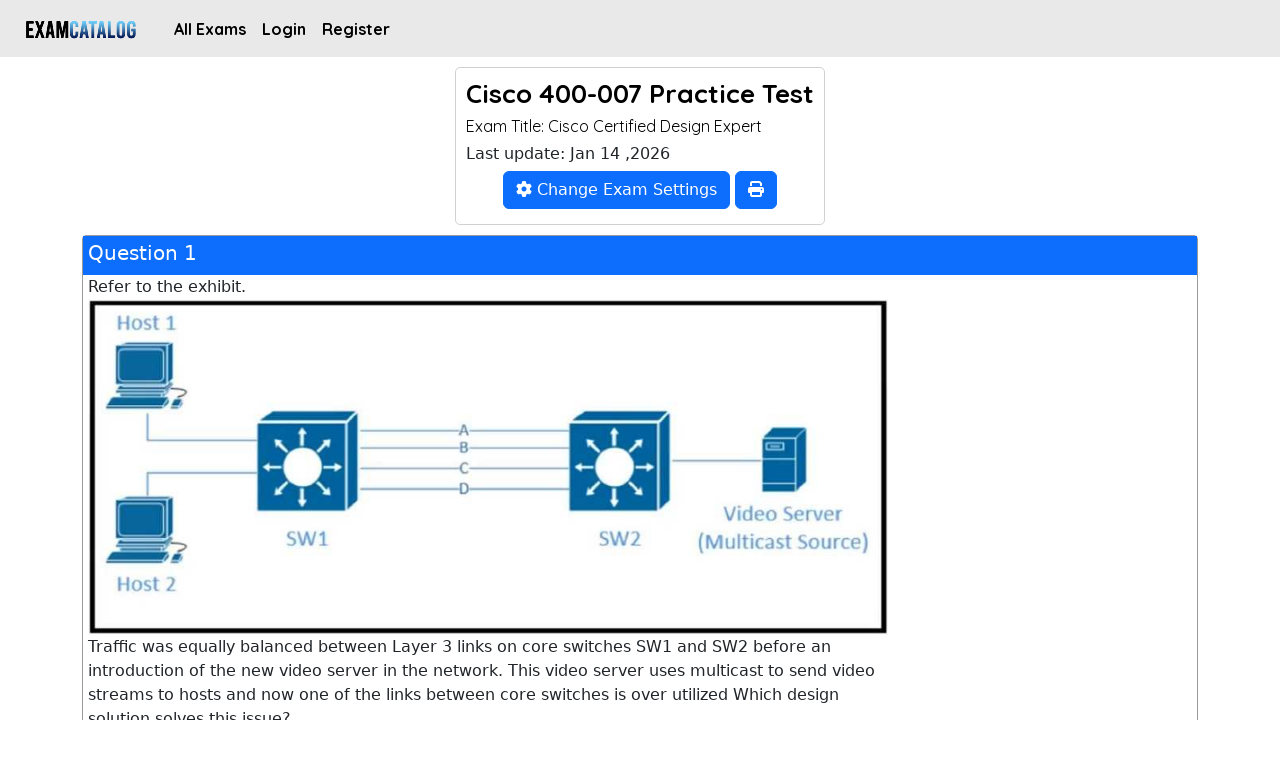

--- FILE ---
content_type: text/html; charset=utf-8
request_url: https://www.examcatalog.com/exam/cisco/400-007/
body_size: 7037
content:

<!DOCTYPE html>
<html lang="en">
    <head>
        <!-- Google tag (gtag.js) -->
        <script async src="https://www.googletagmanager.com/gtag/js?id=G-1HWRSB5D28"></script>
        <script>
          window.dataLayer = window.dataLayer || [];
          function gtag(){dataLayer.push(arguments);}
          gtag('js', new Date());

          gtag('config', 'G-1HWRSB5D28');
        </script>

        <link rel="stylesheet" href="https://cdnjs.cloudflare.com/ajax/libs/font-awesome/6.5.1/css/all.min.css" integrity="sha512-DTOQO9RWCH3ppGqcWaEA1BIZOC6xxalwEsw9c2QQeAIftl+Vegovlnee1c9QX4TctnWMn13TZye+giMm8e2LwA==" crossorigin="anonymous" referrerpolicy="no-referrer" />

        <meta charset="utf-8" />
        <meta name="viewport" content="width=device-width, initial-scale=1, shrink-to-fit=no" />

        <!-- Favicon-->
        <link rel="icon" type="image/x-icon" href="/static/examtests/img/favicon.ico" />


        <!-- Google fonts-->
        <!-- Core theme CSS (includes Bootstrap)-->
        <link rel="preconnect" href="https://fonts.googleapis.com">
        <link rel="preconnect" href="https://fonts.gstatic.com" crossorigin>
        <link href="https://fonts.googleapis.com/css2?family=Inter:wght@400;500;700&family=Quicksand:wght@400;700&display=swap" rel="stylesheet">

        <link href="https://cdn.jsdelivr.net/npm/bootstrap@5.2.0/dist/css/bootstrap.min.css" rel="stylesheet" integrity="sha384-gH2yIJqKdNHPEq0n4Mqa/HGKIhSkIHeL5AyhkYV8i59U5AR6csBvApHHNl/vI1Bx" crossorigin="anonymous">
        <link href="/static/examtests/css/custom.css" rel="stylesheet" />


      <!-- javascript -->
      <script src="https://ajax.googleapis.com/ajax/libs/jquery/3.1.0/jquery.min.js"></script>

      <link href="https://cdn.jsdelivr.net/npm/select2@4.1.0-rc.0/dist/css/select2.min.css" rel="stylesheet" />
      <script src="https://cdn.jsdelivr.net/npm/select2@4.1.0-rc.0/dist/js/select2.min.js"></script>

      
    <title>400-007 Practice Exam, Free Latest Q&amp;A, Page 1 | ExamCatalog</title>
    <meta name="description" content="Get the latest practice test questions for the Cisco Certified Design Expert certification | ExamCatalog" />
    <link rel="canonical" href="https://www.examcatalog.com/exam/cisco/400-007/">

    



    
    

    </head>
    <body id="page-top">
        <!-- Navigation-->

    <nav class="navbar white navbar-expand-sm navbar-dark bg-dark" aria-label="Third navbar example">
  <div class="container-fluid">
    <a class="navbar-brand logo" href="/"><img src="/static/examtests/img/logo.png" alt=""></a>
    <button class="navbar-toggler" type="button" data-bs-toggle="collapse" data-bs-target="#navbarsExample03" aria-controls="navbarsExample03" aria-expanded="false" aria-label="Toggle navigation">
      <span class="navbar-toggler-icon"></span>
    </button>

    <div class="collapse navbar-collapse" id="navbarsExample03">
      <ul class="navbar-nav ml-auto second_ul_nav">
        
            <li class="nav-item">
              <a class="nav-link active" aria-current="page" href="/allvendors/">All Exams</a>
            </li>
            <li class="nav-item">
              <a class="nav-link active" aria-current="page" href="/accounts/login/">Login</a>
            </li>
            <li class="nav-item">
              <a class="nav-link active" aria-current="page" href="/accounts/signup/">Register</a>
            </li>
        
      </ul>
    </div>
  </div>
</nav>




<!-- Portfolio Section-->
<section class="">
    <div class="center">

        

        <div class="box">
            
                <h1 class="exam_title"> cisco 400-007 practice test</h1>
            

            
                <h2> Exam Title:  Cisco Certified Design Expert</h2>
            

            <h5 class="">Last update: Jan 14 ,2026</h5>

            

            

            


            <div class="examformat">
                
                    <a class="pagebarbtn" href="#">
                        <button data-bs-toggle="modal" data-bs-target="#login_modal_message" type="button" class="btn btn-primary  formatbtn"> <i class="fa-solid fa-gear"></i>  Change Exam Settings</button>
                    </a>
                
                
                    <a class="pagebarbtn printbtn" href="#">
                        <button data-bs-toggle="modal" data-bs-target="#login_modal_message" type="pagebarbtn button" class="btn btn-primary  formatbtn"> <i class="fa-solid fa-print"></i></button>
                    </a>
                



            </div>
        </div>

    </div>



    <div class="container">

    

	<!-- Modal -->
	<div class="modal right fade" id="myModal2" tabindex="-1" role="dialog" aria-labelledby="myModalLabel2">
		<div class="modal-dialog modal-lg" role="document">
			<div class="modal-content">
				<div class="modal-header">
                    <button type="button" class="btn-close" data-bs-dismiss="modal" aria-label="Close"></button>
				</div>
				<div class="modal-body casecon">
				</div>
			</div><!-- modal-content -->
		</div><!-- modal-dialog -->
	</div><!-- modal -->

    
<div class="q_con">
    <div class="qheader">
        <h5>
            Question 1
            
        </h5>
    </div>

    <p>
        Refer to the exhibit.<br><img src='/static/examtests/examimg/cisco/400-007/400-007-10_2.jpg' alt=''><br>Traffic was equally balanced between Layer 3 links on core switches SW1 and SW2 before an<br>introduction of the new video server in the network. This video server uses multicast to send video<br>streams to hosts and now one of the links between core switches is over utilized Which design<br>solution solves this issue?<br>
    </p>
    
    
    <ul class="choice_container">
        
            <li class="lic  " data-choice="">
                <strong> A. </strong>
                Add more links between core switches.
                
            </li>
        
            <li class="lic correct_lic    " data-choice="">
                <strong> B. </strong>
                Aggregate links Layer 2 link aggregation.
                
            </li>
        
            <li class="lic  " data-choice="">
                <strong> C. </strong>
                Apply a more granular load- balancing method on SW1.
                
            </li>
        
            <li class="lic  " data-choice="">
                <strong> D. </strong>
                Apply a more granular load-balancing method on SW2.
                
            </li>
        
            <li class="lic  " data-choice="">
                <strong> E. </strong>
                Filter IGMP joins on an over -utilized link.
                
            </li>
        
    </ul>

    
        <button class="btn btn-primary show_answer">Show Answer</button>
    


    


    <div class="correct_ans_container dnone">
        <h5>Answer:</h5>
        <p>
            
        </p>
        <p class="answer" style="text-transform: uppercase;">B</p>

        
            
                <br>
                <p class="explanation"></p>
            
        

        
            <div class="voting">
                <form action="" method="POST" class="vote_form">
                    <div class="voting_area">
                        <span>vote your answer:</span>
                        <div class="choice_votes_container">
                            
                                <div>A</div>
                                <div class="form-check">
                                    <input name="voted_choice" value="A" class="form-check-input vote_checkbox" type="checkbox" data-id="1646986">
                                </div>
                            
                                <div>B</div>
                                <div class="form-check">
                                    <input name="voted_choice" value="B" class="form-check-input vote_checkbox" type="checkbox" data-id="1646987">
                                </div>
                            
                                <div>C</div>
                                <div class="form-check">
                                    <input name="voted_choice" value="C" class="form-check-input vote_checkbox" type="checkbox" data-id="1646988">
                                </div>
                            
                                <div>D</div>
                                <div class="form-check">
                                    <input name="voted_choice" value="D" class="form-check-input vote_checkbox" type="checkbox" data-id="1646989">
                                </div>
                            
                                <div>E</div>
                                <div class="form-check">
                                    <input name="voted_choice" value="E" class="form-check-input vote_checkbox" type="checkbox" data-id="1646990">
                                </div>
                            
                        </div>
                        <div class="thanks_vote"></div>
                    </div>
                </form>
            </div>


        <div class="bars_con" data-total="0">

            <div class="stacked-bar-graph">
            
                <span style="width:20%"
                      class="bar-A count bar"
                      data-count="0">
                    A
                    
                        0
                    
                </span>
            
                <span style="width:20%"
                      class="bar-B count bar"
                      data-count="0">
                    B
                    
                        0
                    
                </span>
            
                <span style="width:20%"
                      class="bar-C count bar"
                      data-count="0">
                    C
                    
                        0
                    
                </span>
            
                <span style="width:20%"
                      class="bar-D count bar"
                      data-count="0">
                    D
                    
                        0
                    
                </span>
            
                <span style="width:20%"
                      class="bar-E count bar"
                      data-count="0">
                    E
                    
                        0
                    
                </span>
            
            </div>

        </div>

        

    </div>


    <div class="discuss">
        <div class="reply_to_question_form_container textarea_container">
                <h5 class="">Comments</h5>

                <form action="" method="POST" class="answer_form">
                    <input type="hidden" name="csrfmiddlewaretoken" value="4ijyMrTBj4nfYWIrraOWFnl1YbX7YDlPMW2t3pssqPMK1bIPW23m3CtLHWAfkwk1">
                    <div class="top_answer_form">
                        <textarea style="resize: none;" placeholder="write your answer..." name="comment" maxlength="1000" class="comment_textarea"></textarea>
                        <input type="hidden" name="id" value="420810">
                        <input type="hidden" name="tid" value="2247">
                    </div>
                    <div class="sendiv">
                        <button class="sendbtn btn btn-primary"> comment </button>
                    </div>
                </form>
        </div>

        <div class="comments_list_container dnone">
            
        </div>
    </div>
</div>
    
<div class="q_con">
    <div class="qheader">
        <h5>
            Question 2
            
        </h5>
    </div>

    <p>
        How must the queue sizes be designed to ensure that an application functions correctly?<br>
    </p>
    
    
    <ul class="choice_container">
        
            <li class="lic  " data-choice="">
                <strong> A. </strong>
                Each individual device queuing delay in the chain must be less than or equal to the application required delay.
                
            </li>
        
            <li class="lic  " data-choice="">
                <strong> B. </strong>
                The queuing delay on every device in the chain must be exactly the same to the application required delay.
                
            </li>
        
            <li class="lic  " data-choice="">
                <strong> C. </strong>
                The default queue sizes are good for any deployment as it compensates the serialization delay.
                
            </li>
        
            <li class="lic correct_lic    " data-choice="">
                <strong> D. </strong>
                The sum of the queuing delay of all devices plus serialization delay in the chain must be less than or equal to the application required delay.
                
            </li>
        
    </ul>

    
        <button class="btn btn-primary show_answer">Show Answer</button>
    


    


    <div class="correct_ans_container dnone">
        <h5>Answer:</h5>
        <p>
            
        </p>
        <p class="answer" style="text-transform: uppercase;">D</p>

        
            
                <br>
                <p class="explanation"></p>
            
        

        
            <div class="voting">
                <form action="" method="POST" class="vote_form">
                    <div class="voting_area">
                        <span>vote your answer:</span>
                        <div class="choice_votes_container">
                            
                                <div>A</div>
                                <div class="form-check">
                                    <input name="voted_choice" value="A" class="form-check-input vote_checkbox" type="checkbox" data-id="1647035">
                                </div>
                            
                                <div>B</div>
                                <div class="form-check">
                                    <input name="voted_choice" value="B" class="form-check-input vote_checkbox" type="checkbox" data-id="1647036">
                                </div>
                            
                                <div>C</div>
                                <div class="form-check">
                                    <input name="voted_choice" value="C" class="form-check-input vote_checkbox" type="checkbox" data-id="1647037">
                                </div>
                            
                                <div>D</div>
                                <div class="form-check">
                                    <input name="voted_choice" value="D" class="form-check-input vote_checkbox" type="checkbox" data-id="1647038">
                                </div>
                            
                        </div>
                        <div class="thanks_vote"></div>
                    </div>
                </form>
            </div>


        <div class="bars_con" data-total="0">

            <div class="stacked-bar-graph">
            
                <span style="width:20%"
                      class="bar-A count bar"
                      data-count="0">
                    A
                    
                        0
                    
                </span>
            
                <span style="width:20%"
                      class="bar-B count bar"
                      data-count="0">
                    B
                    
                        0
                    
                </span>
            
                <span style="width:20%"
                      class="bar-C count bar"
                      data-count="0">
                    C
                    
                        0
                    
                </span>
            
                <span style="width:20%"
                      class="bar-D count bar"
                      data-count="0">
                    D
                    
                        0
                    
                </span>
            
            </div>

        </div>

        

    </div>


    <div class="discuss">
        <div class="reply_to_question_form_container textarea_container">
                <h5 class="">Comments</h5>

                <form action="" method="POST" class="answer_form">
                    <input type="hidden" name="csrfmiddlewaretoken" value="4ijyMrTBj4nfYWIrraOWFnl1YbX7YDlPMW2t3pssqPMK1bIPW23m3CtLHWAfkwk1">
                    <div class="top_answer_form">
                        <textarea style="resize: none;" placeholder="write your answer..." name="comment" maxlength="1000" class="comment_textarea"></textarea>
                        <input type="hidden" name="id" value="420821">
                        <input type="hidden" name="tid" value="2247">
                    </div>
                    <div class="sendiv">
                        <button class="sendbtn btn btn-primary"> comment </button>
                    </div>
                </form>
        </div>

        <div class="comments_list_container dnone">
            
        </div>
    </div>
</div>
    
<div class="q_con">
    <div class="qheader">
        <h5>
            Question 3
            
        </h5>
    </div>

    <p>
        Which two mechanisms avoid suboptimal routing in a network with dynamic mutual redistribution<br>between multiple OSPFv2 and EIGRP boundaries? (Choose two.)<br>
    </p>
    
    
    <ul class="choice_container">
        
            <li class="lic  " data-choice="">
                <strong> A. </strong>
                AD manipulation
                
            </li>
        
            <li class="lic  " data-choice="">
                <strong> B. </strong>
                matching OSPF external routes
                
            </li>
        
            <li class="lic correct_lic    " data-choice="">
                <strong> D. </strong>
                route tagging
                
            </li>
        
            <li class="lic correct_lic    " data-choice="">
                <strong> E. </strong>
                route filtering
                
            </li>
        
            <li class="lic  " data-choice="">
                <strong> F. </strong>
                matching EIGRP process ID
                
            </li>
        
    </ul>

    
        <button class="btn btn-primary show_answer">Show Answer</button>
    


    


    <div class="correct_ans_container dnone">
        <h5>Answer:</h5>
        <p>
            
        </p>
        <p class="answer" style="text-transform: uppercase;">DE</p>

        
            
                <br>
                <p class="explanation">Explanation:<br>https://www.cisco.com/c/en/us/support/docs/ip/enhanced-interior-gateway-routing-protocol-eigrp/8606-redist.html<br></p>
            
        

        
            <div class="voting">
                <form action="" method="POST" class="vote_form">
                    <div class="voting_area">
                        <span>vote your answer:</span>
                        <div class="choice_votes_container">
                            
                                <div>A</div>
                                <div class="form-check">
                                    <input name="voted_choice" value="A" class="form-check-input vote_checkbox" type="checkbox" data-id="1647086">
                                </div>
                            
                                <div>B</div>
                                <div class="form-check">
                                    <input name="voted_choice" value="B" class="form-check-input vote_checkbox" type="checkbox" data-id="1647087">
                                </div>
                            
                                <div>D</div>
                                <div class="form-check">
                                    <input name="voted_choice" value="D" class="form-check-input vote_checkbox" type="checkbox" data-id="1647088">
                                </div>
                            
                                <div>E</div>
                                <div class="form-check">
                                    <input name="voted_choice" value="E" class="form-check-input vote_checkbox" type="checkbox" data-id="1647089">
                                </div>
                            
                                <div>F</div>
                                <div class="form-check">
                                    <input name="voted_choice" value="F" class="form-check-input vote_checkbox" type="checkbox" data-id="1647090">
                                </div>
                            
                        </div>
                        <div class="thanks_vote"></div>
                    </div>
                </form>
            </div>


        <div class="bars_con" data-total="0">

            <div class="stacked-bar-graph">
            
                <span style="width:20%"
                      class="bar-A count bar"
                      data-count="0">
                    A
                    
                        0
                    
                </span>
            
                <span style="width:20%"
                      class="bar-B count bar"
                      data-count="0">
                    B
                    
                        0
                    
                </span>
            
                <span style="width:20%"
                      class="bar-D count bar"
                      data-count="0">
                    D
                    
                        0
                    
                </span>
            
                <span style="width:20%"
                      class="bar-E count bar"
                      data-count="0">
                    E
                    
                        0
                    
                </span>
            
                <span style="width:20%"
                      class="bar-F count bar"
                      data-count="0">
                    F
                    
                        0
                    
                </span>
            
            </div>

        </div>

        

    </div>


    <div class="discuss">
        <div class="reply_to_question_form_container textarea_container">
                <h5 class="">Comments</h5>

                <form action="" method="POST" class="answer_form">
                    <input type="hidden" name="csrfmiddlewaretoken" value="4ijyMrTBj4nfYWIrraOWFnl1YbX7YDlPMW2t3pssqPMK1bIPW23m3CtLHWAfkwk1">
                    <div class="top_answer_form">
                        <textarea style="resize: none;" placeholder="write your answer..." name="comment" maxlength="1000" class="comment_textarea"></textarea>
                        <input type="hidden" name="id" value="420832">
                        <input type="hidden" name="tid" value="2247">
                    </div>
                    <div class="sendiv">
                        <button class="sendbtn btn btn-primary"> comment </button>
                    </div>
                </form>
        </div>

        <div class="comments_list_container dnone">
            
        </div>
    </div>
</div>
    
<div class="q_con">
    <div class="qheader">
        <h5>
            Question 4
            
        </h5>
    </div>

    <p>
        Which Interconnectivity method offers the fastest convergence in the event of a unidirectional issue<br>between three Layer 3 switches connected together with routed links in the same rack in a data<br>center?<br>
    </p>
    
    
    <ul class="choice_container">
        
            <li class="lic  " data-choice="">
                <strong> A. </strong>
                Copper Ethernet connectivity with BFD enabled
                
            </li>
        
            <li class="lic  " data-choice="">
                <strong> B. </strong>
                Copper Ethernet connectivity with UDLD enabled
                
            </li>
        
            <li class="lic correct_lic    " data-choice="">
                <strong> C. </strong>
                Fiber Ethernet connectivity with BFD enabled
                
            </li>
        
            <li class="lic  " data-choice="">
                <strong> D. </strong>
                Fiber Ethernet connectivity with UDLD enabled
                
            </li>
        
    </ul>

    
        <button class="btn btn-primary show_answer">Show Answer</button>
    


    


    <div class="correct_ans_container dnone">
        <h5>Answer:</h5>
        <p>
            
        </p>
        <p class="answer" style="text-transform: uppercase;">C</p>

        
            
                <br>
                <p class="explanation"></p>
            
        

        
            <div class="voting">
                <form action="" method="POST" class="vote_form">
                    <div class="voting_area">
                        <span>vote your answer:</span>
                        <div class="choice_votes_container">
                            
                                <div>A</div>
                                <div class="form-check">
                                    <input name="voted_choice" value="A" class="form-check-input vote_checkbox" type="checkbox" data-id="1647136">
                                </div>
                            
                                <div>B</div>
                                <div class="form-check">
                                    <input name="voted_choice" value="B" class="form-check-input vote_checkbox" type="checkbox" data-id="1647137">
                                </div>
                            
                                <div>C</div>
                                <div class="form-check">
                                    <input name="voted_choice" value="C" class="form-check-input vote_checkbox" type="checkbox" data-id="1647138">
                                </div>
                            
                                <div>D</div>
                                <div class="form-check">
                                    <input name="voted_choice" value="D" class="form-check-input vote_checkbox" type="checkbox" data-id="1647139">
                                </div>
                            
                        </div>
                        <div class="thanks_vote"></div>
                    </div>
                </form>
            </div>


        <div class="bars_con" data-total="0">

            <div class="stacked-bar-graph">
            
                <span style="width:20%"
                      class="bar-A count bar"
                      data-count="0">
                    A
                    
                        0
                    
                </span>
            
                <span style="width:20%"
                      class="bar-B count bar"
                      data-count="0">
                    B
                    
                        0
                    
                </span>
            
                <span style="width:20%"
                      class="bar-C count bar"
                      data-count="0">
                    C
                    
                        0
                    
                </span>
            
                <span style="width:20%"
                      class="bar-D count bar"
                      data-count="0">
                    D
                    
                        0
                    
                </span>
            
            </div>

        </div>

        

    </div>


    <div class="discuss">
        <div class="reply_to_question_form_container textarea_container">
                <h5 class="">Comments</h5>

                <form action="" method="POST" class="answer_form">
                    <input type="hidden" name="csrfmiddlewaretoken" value="4ijyMrTBj4nfYWIrraOWFnl1YbX7YDlPMW2t3pssqPMK1bIPW23m3CtLHWAfkwk1">
                    <div class="top_answer_form">
                        <textarea style="resize: none;" placeholder="write your answer..." name="comment" maxlength="1000" class="comment_textarea"></textarea>
                        <input type="hidden" name="id" value="420843">
                        <input type="hidden" name="tid" value="2247">
                    </div>
                    <div class="sendiv">
                        <button class="sendbtn btn btn-primary"> comment </button>
                    </div>
                </form>
        </div>

        <div class="comments_list_container dnone">
            
        </div>
    </div>
</div>
    
<div class="q_con">
    <div class="qheader">
        <h5>
            Question 5
            
        </h5>
    </div>

    <p>
        Which two actions ensure voice quality in a branch location with a low-speed, high-latency WAN<br>connection? (Choose two.)<br>
    </p>
    
    
    <ul class="choice_container">
        
            <li class="lic  " data-choice="">
                <strong> A. </strong>
                Increase WAN bandwidth
                
            </li>
        
            <li class="lic  " data-choice="">
                <strong> B. </strong>
                Increase memory branch switch.
                
            </li>
        
            <li class="lic correct_lic    " data-choice="">
                <strong> C. </strong>
                Fragment data packets.
                
            </li>
        
            <li class="lic  " data-choice="">
                <strong> D. </strong>
                Replace any electrical links with optical links
                
            </li>
        
            <li class="lic correct_lic    " data-choice="">
                <strong> E. </strong>
                Prioritize voice packets
                
            </li>
        
    </ul>

    
        <button class="btn btn-primary show_answer">Show Answer</button>
    


    


    <div class="correct_ans_container dnone">
        <h5>Answer:</h5>
        <p>
            
        </p>
        <p class="answer" style="text-transform: uppercase;">C, E</p>

        
            
                <br>
                <p class="explanation"></p>
            
        

        
            <div class="voting">
                <form action="" method="POST" class="vote_form">
                    <div class="voting_area">
                        <span>vote your answer:</span>
                        <div class="choice_votes_container">
                            
                                <div>A</div>
                                <div class="form-check">
                                    <input name="voted_choice" value="A" class="form-check-input vote_checkbox" type="checkbox" data-id="1647184">
                                </div>
                            
                                <div>B</div>
                                <div class="form-check">
                                    <input name="voted_choice" value="B" class="form-check-input vote_checkbox" type="checkbox" data-id="1647185">
                                </div>
                            
                                <div>C</div>
                                <div class="form-check">
                                    <input name="voted_choice" value="C" class="form-check-input vote_checkbox" type="checkbox" data-id="1647186">
                                </div>
                            
                                <div>D</div>
                                <div class="form-check">
                                    <input name="voted_choice" value="D" class="form-check-input vote_checkbox" type="checkbox" data-id="1647187">
                                </div>
                            
                                <div>E</div>
                                <div class="form-check">
                                    <input name="voted_choice" value="E" class="form-check-input vote_checkbox" type="checkbox" data-id="1647188">
                                </div>
                            
                        </div>
                        <div class="thanks_vote"></div>
                    </div>
                </form>
            </div>


        <div class="bars_con" data-total="0">

            <div class="stacked-bar-graph">
            
                <span style="width:20%"
                      class="bar-A count bar"
                      data-count="0">
                    A
                    
                        0
                    
                </span>
            
                <span style="width:20%"
                      class="bar-B count bar"
                      data-count="0">
                    B
                    
                        0
                    
                </span>
            
                <span style="width:20%"
                      class="bar-C count bar"
                      data-count="0">
                    C
                    
                        0
                    
                </span>
            
                <span style="width:20%"
                      class="bar-D count bar"
                      data-count="0">
                    D
                    
                        0
                    
                </span>
            
                <span style="width:20%"
                      class="bar-E count bar"
                      data-count="0">
                    E
                    
                        0
                    
                </span>
            
            </div>

        </div>

        

    </div>


    <div class="discuss">
        <div class="reply_to_question_form_container textarea_container">
                <h5 class="">Comments</h5>

                <form action="" method="POST" class="answer_form">
                    <input type="hidden" name="csrfmiddlewaretoken" value="4ijyMrTBj4nfYWIrraOWFnl1YbX7YDlPMW2t3pssqPMK1bIPW23m3CtLHWAfkwk1">
                    <div class="top_answer_form">
                        <textarea style="resize: none;" placeholder="write your answer..." name="comment" maxlength="1000" class="comment_textarea"></textarea>
                        <input type="hidden" name="id" value="420854">
                        <input type="hidden" name="tid" value="2247">
                    </div>
                    <div class="sendiv">
                        <button class="sendbtn btn btn-primary"> comment </button>
                    </div>
                </form>
        </div>

        <div class="comments_list_container dnone">
            
        </div>
    </div>
</div>
    
<div class="q_con">
    <div class="qheader">
        <h5>
            Question 6
            
        </h5>
    </div>

    <p>
        Which function is performed at the access layer of the three-layer hierarchical network design<br>model?<br>
    </p>
    
    
    <ul class="choice_container">
        
            <li class="lic  " data-choice="">
                <strong> A. </strong>
                fault isolation
                
            </li>
        
            <li class="lic correct_lic    " data-choice="">
                <strong> B. </strong>
                QoS classification and marking boundary
                
            </li>
        
            <li class="lic  " data-choice="">
                <strong> C. </strong>
                reliability -
                
            </li>
        
            <li class="lic  " data-choice="">
                <strong> D. </strong>
                fast transport
                
            </li>
        
            <li class="lic  " data-choice="">
                <strong> E. </strong>
                redundancy and load balancing
                
            </li>
        
    </ul>

    
        <button class="btn btn-primary show_answer">Show Answer</button>
    


    


    <div class="correct_ans_container dnone">
        <h5>Answer:</h5>
        <p>
            
        </p>
        <p class="answer" style="text-transform: uppercase;">B</p>

        
            
                <br>
                <p class="explanation"></p>
            
        

        
            <div class="voting">
                <form action="" method="POST" class="vote_form">
                    <div class="voting_area">
                        <span>vote your answer:</span>
                        <div class="choice_votes_container">
                            
                                <div>A</div>
                                <div class="form-check">
                                    <input name="voted_choice" value="A" class="form-check-input vote_checkbox" type="checkbox" data-id="1647231">
                                </div>
                            
                                <div>B</div>
                                <div class="form-check">
                                    <input name="voted_choice" value="B" class="form-check-input vote_checkbox" type="checkbox" data-id="1647232">
                                </div>
                            
                                <div>C</div>
                                <div class="form-check">
                                    <input name="voted_choice" value="C" class="form-check-input vote_checkbox" type="checkbox" data-id="1647233">
                                </div>
                            
                                <div>D</div>
                                <div class="form-check">
                                    <input name="voted_choice" value="D" class="form-check-input vote_checkbox" type="checkbox" data-id="1647234">
                                </div>
                            
                                <div>E</div>
                                <div class="form-check">
                                    <input name="voted_choice" value="E" class="form-check-input vote_checkbox" type="checkbox" data-id="1647235">
                                </div>
                            
                        </div>
                        <div class="thanks_vote"></div>
                    </div>
                </form>
            </div>


        <div class="bars_con" data-total="0">

            <div class="stacked-bar-graph">
            
                <span style="width:20%"
                      class="bar-A count bar"
                      data-count="0">
                    A
                    
                        0
                    
                </span>
            
                <span style="width:20%"
                      class="bar-B count bar"
                      data-count="0">
                    B
                    
                        0
                    
                </span>
            
                <span style="width:20%"
                      class="bar-C count bar"
                      data-count="0">
                    C
                    
                        0
                    
                </span>
            
                <span style="width:20%"
                      class="bar-D count bar"
                      data-count="0">
                    D
                    
                        0
                    
                </span>
            
                <span style="width:20%"
                      class="bar-E count bar"
                      data-count="0">
                    E
                    
                        0
                    
                </span>
            
            </div>

        </div>

        

    </div>


    <div class="discuss">
        <div class="reply_to_question_form_container textarea_container">
                <h5 class="">Comments</h5>

                <form action="" method="POST" class="answer_form">
                    <input type="hidden" name="csrfmiddlewaretoken" value="4ijyMrTBj4nfYWIrraOWFnl1YbX7YDlPMW2t3pssqPMK1bIPW23m3CtLHWAfkwk1">
                    <div class="top_answer_form">
                        <textarea style="resize: none;" placeholder="write your answer..." name="comment" maxlength="1000" class="comment_textarea"></textarea>
                        <input type="hidden" name="id" value="420865">
                        <input type="hidden" name="tid" value="2247">
                    </div>
                    <div class="sendiv">
                        <button class="sendbtn btn btn-primary"> comment </button>
                    </div>
                </form>
        </div>

        <div class="comments_list_container dnone">
            
        </div>
    </div>
</div>
    
<div class="q_con">
    <div class="qheader">
        <h5>
            Question 7
            
        </h5>
    </div>

    <p>
        DRAG DROP<br>Drag and drop the design characteristics from the left onto the correct network filter techniques on<br>the right. Not all options are used.<br><img src='/static/examtests/examimg/cisco/400-007/400-007-15_2.jpg' alt=''><br>
    </p>
    
    
    <ul class="choice_container">
        
    </ul>

    
        <button class="btn btn-primary show_answer">Show Answer</button>
    


    


    <div class="correct_ans_container dnone">
        <h5>Answer:</h5>
        <p>
            
        </p>
        <p class="answer" style="text-transform: uppercase;">None</p>

        
            
                <br>
                <p class="explanation">Explanation:<br><img src='/static/examtests/examimg/cisco/400-007/400-007-16_2.jpg' alt=''><br></p>
            
        

        
            <div class="voting">
                <form action="" method="POST" class="vote_form">
                    <div class="voting_area">
                        <span>vote your answer:</span>
                        <div class="choice_votes_container">
                            
                        </div>
                        <div class="thanks_vote"></div>
                    </div>
                </form>
            </div>


        <div class="bars_con" data-total="0">

            <div class="stacked-bar-graph">
            
            </div>

        </div>

        

    </div>


    <div class="discuss">
        <div class="reply_to_question_form_container textarea_container">
                <h5 class="">Comments</h5>

                <form action="" method="POST" class="answer_form">
                    <input type="hidden" name="csrfmiddlewaretoken" value="4ijyMrTBj4nfYWIrraOWFnl1YbX7YDlPMW2t3pssqPMK1bIPW23m3CtLHWAfkwk1">
                    <div class="top_answer_form">
                        <textarea style="resize: none;" placeholder="write your answer..." name="comment" maxlength="1000" class="comment_textarea"></textarea>
                        <input type="hidden" name="id" value="420876">
                        <input type="hidden" name="tid" value="2247">
                    </div>
                    <div class="sendiv">
                        <button class="sendbtn btn btn-primary"> comment </button>
                    </div>
                </form>
        </div>

        <div class="comments_list_container dnone">
            
        </div>
    </div>
</div>
    
<div class="q_con">
    <div class="qheader">
        <h5>
            Question 8
            
        </h5>
    </div>

    <p>
        Refer to the exhibit.<br><img src='/static/examtests/examimg/cisco/400-007/400-007-17_2.jpg' alt=''><br>As part of a redesign project, you must predict multicast behavior What happens to the multicast<br>traffic received on the shared tree (*,G), if it is received on the LHR interface indicated*?<br>
    </p>
    
    
    <ul class="choice_container">
        
            <li class="lic  " data-choice="">
                <strong> A. </strong>
                It is dropped due to an unsuccessful RPF check against the multicast source
                
            </li>
        
            <li class="lic  " data-choice="">
                <strong> B. </strong>
                It is switched give that no RPF check is performed
                
            </li>
        
            <li class="lic correct_lic    " data-choice="">
                <strong> C. </strong>
                It is switched due to a successful RPF check against the routing table
                
            </li>
        
            <li class="lic  " data-choice="">
                <strong> D. </strong>
                It is dropped due to an unsuccessful RPk8t8ck against the multicast receiver.
                
            </li>
        
    </ul>

    
        <button class="btn btn-primary show_answer">Show Answer</button>
    


    


    <div class="correct_ans_container dnone">
        <h5>Answer:</h5>
        <p>
            
        </p>
        <p class="answer" style="text-transform: uppercase;">C</p>

        
            
                <br>
                <p class="explanation">Explanation:<br>https://www.cisco.com/c/en/us/support/docs/ip/ip-multicast/16450-mcastguide0.html<br>When a multicast packet arrives on an interface, the RPF process checks to ensure that this incoming<br>interface is the outgoing interface used by unicast routing in order to reach the source of the<br>multicast packet. This RPF check process prevents loops. Multicast routing does not forward a packet<br>unless the source of the packet passes a RPF check. Once a packet passes this RPF check, multicast<br>routing forwards the packet based only upon the destination address.<br></p>
            
        

        
            <div class="voting">
                <form action="" method="POST" class="vote_form">
                    <div class="voting_area">
                        <span>vote your answer:</span>
                        <div class="choice_votes_container">
                            
                                <div>A</div>
                                <div class="form-check">
                                    <input name="voted_choice" value="A" class="form-check-input vote_checkbox" type="checkbox" data-id="1647312">
                                </div>
                            
                                <div>B</div>
                                <div class="form-check">
                                    <input name="voted_choice" value="B" class="form-check-input vote_checkbox" type="checkbox" data-id="1647313">
                                </div>
                            
                                <div>C</div>
                                <div class="form-check">
                                    <input name="voted_choice" value="C" class="form-check-input vote_checkbox" type="checkbox" data-id="1647314">
                                </div>
                            
                                <div>D</div>
                                <div class="form-check">
                                    <input name="voted_choice" value="D" class="form-check-input vote_checkbox" type="checkbox" data-id="1647315">
                                </div>
                            
                        </div>
                        <div class="thanks_vote"></div>
                    </div>
                </form>
            </div>


        <div class="bars_con" data-total="0">

            <div class="stacked-bar-graph">
            
                <span style="width:20%"
                      class="bar-A count bar"
                      data-count="0">
                    A
                    
                        0
                    
                </span>
            
                <span style="width:20%"
                      class="bar-B count bar"
                      data-count="0">
                    B
                    
                        0
                    
                </span>
            
                <span style="width:20%"
                      class="bar-C count bar"
                      data-count="0">
                    C
                    
                        0
                    
                </span>
            
                <span style="width:20%"
                      class="bar-D count bar"
                      data-count="0">
                    D
                    
                        0
                    
                </span>
            
            </div>

        </div>

        

    </div>


    <div class="discuss">
        <div class="reply_to_question_form_container textarea_container">
                <h5 class="">Comments</h5>

                <form action="" method="POST" class="answer_form">
                    <input type="hidden" name="csrfmiddlewaretoken" value="4ijyMrTBj4nfYWIrraOWFnl1YbX7YDlPMW2t3pssqPMK1bIPW23m3CtLHWAfkwk1">
                    <div class="top_answer_form">
                        <textarea style="resize: none;" placeholder="write your answer..." name="comment" maxlength="1000" class="comment_textarea"></textarea>
                        <input type="hidden" name="id" value="420887">
                        <input type="hidden" name="tid" value="2247">
                    </div>
                    <div class="sendiv">
                        <button class="sendbtn btn btn-primary"> comment </button>
                    </div>
                </form>
        </div>

        <div class="comments_list_container dnone">
            
        </div>
    </div>
</div>
    
<div class="q_con">
    <div class="qheader">
        <h5>
            Question 9
            
        </h5>
    </div>

    <p>
        A BGP route reflector in the network is taking longer than expected to coverage during large network<br>changes. Troubleshooting shows that the router cannot handle all the TCP acknowledgements during<br>route updates. Which action can be performed to tune the device performance?<br>
    </p>
    
    
    <ul class="choice_container">
        
            <li class="lic correct_lic    " data-choice="">
                <strong> A. </strong>
                Increase the size of the hold queue.
                
            </li>
        
            <li class="lic  " data-choice="">
                <strong> B. </strong>
                Increase the size of the large buffers.
                
            </li>
        
            <li class="lic  " data-choice="">
                <strong> C. </strong>
                Decrease the size of the small buffers.
                
            </li>
        
            <li class="lic  " data-choice="">
                <strong> D. </strong>
                Increase the keepalive timers for each BGP neighbor.
                
            </li>
        
    </ul>

    
        <button class="btn btn-primary show_answer">Show Answer</button>
    


    


    <div class="correct_ans_container dnone">
        <h5>Answer:</h5>
        <p>
            
        </p>
        <p class="answer" style="text-transform: uppercase;">A</p>

        
            
                <br>
                <p class="explanation"></p>
            
        

        
            <div class="voting">
                <form action="" method="POST" class="vote_form">
                    <div class="voting_area">
                        <span>vote your answer:</span>
                        <div class="choice_votes_container">
                            
                                <div>A</div>
                                <div class="form-check">
                                    <input name="voted_choice" value="A" class="form-check-input vote_checkbox" type="checkbox" data-id="1647353">
                                </div>
                            
                                <div>B</div>
                                <div class="form-check">
                                    <input name="voted_choice" value="B" class="form-check-input vote_checkbox" type="checkbox" data-id="1647354">
                                </div>
                            
                                <div>C</div>
                                <div class="form-check">
                                    <input name="voted_choice" value="C" class="form-check-input vote_checkbox" type="checkbox" data-id="1647355">
                                </div>
                            
                                <div>D</div>
                                <div class="form-check">
                                    <input name="voted_choice" value="D" class="form-check-input vote_checkbox" type="checkbox" data-id="1647356">
                                </div>
                            
                        </div>
                        <div class="thanks_vote"></div>
                    </div>
                </form>
            </div>


        <div class="bars_con" data-total="0">

            <div class="stacked-bar-graph">
            
                <span style="width:20%"
                      class="bar-A count bar"
                      data-count="0">
                    A
                    
                        0
                    
                </span>
            
                <span style="width:20%"
                      class="bar-B count bar"
                      data-count="0">
                    B
                    
                        0
                    
                </span>
            
                <span style="width:20%"
                      class="bar-C count bar"
                      data-count="0">
                    C
                    
                        0
                    
                </span>
            
                <span style="width:20%"
                      class="bar-D count bar"
                      data-count="0">
                    D
                    
                        0
                    
                </span>
            
            </div>

        </div>

        

    </div>


    <div class="discuss">
        <div class="reply_to_question_form_container textarea_container">
                <h5 class="">Comments</h5>

                <form action="" method="POST" class="answer_form">
                    <input type="hidden" name="csrfmiddlewaretoken" value="4ijyMrTBj4nfYWIrraOWFnl1YbX7YDlPMW2t3pssqPMK1bIPW23m3CtLHWAfkwk1">
                    <div class="top_answer_form">
                        <textarea style="resize: none;" placeholder="write your answer..." name="comment" maxlength="1000" class="comment_textarea"></textarea>
                        <input type="hidden" name="id" value="420898">
                        <input type="hidden" name="tid" value="2247">
                    </div>
                    <div class="sendiv">
                        <button class="sendbtn btn btn-primary"> comment </button>
                    </div>
                </form>
        </div>

        <div class="comments_list_container dnone">
            
        </div>
    </div>
</div>
    
<div class="q_con">
    <div class="qheader">
        <h5>
            Question 10
            
        </h5>
    </div>

    <p>
        Which two application requirements are mandatory tor traffic to receive proper treatment when<br>placed in the priority queue? (Choose two.)<br>
    </p>
    
    
    <ul class="choice_container">
        
            <li class="lic correct_lic    " data-choice="">
                <strong> A. </strong>
                small transactions (HTTP-like behavior)
                
            </li>
        
            <li class="lic  " data-choice="">
                <strong> B. </strong>
                WRED drop treatment
                
            </li>
        
            <li class="lic  " data-choice="">
                <strong> C. </strong>
                tolerance to packet loss
                
            </li>
        
            <li class="lic correct_lic    " data-choice="">
                <strong> D. </strong>
                intolerance to jitter
                
            </li>
        
            <li class="lic  " data-choice="">
                <strong> E. </strong>
                TCP-based application
                
            </li>
        
    </ul>

    
        <button class="btn btn-primary show_answer">Show Answer</button>
    


    


    <div class="correct_ans_container dnone">
        <h5>Answer:</h5>
        <p>
            
        </p>
        <p class="answer" style="text-transform: uppercase;">A, D</p>

        
            
                <br>
                <p class="explanation"></p>
            
        

        
            <div class="voting">
                <form action="" method="POST" class="vote_form">
                    <div class="voting_area">
                        <span>vote your answer:</span>
                        <div class="choice_votes_container">
                            
                                <div>A</div>
                                <div class="form-check">
                                    <input name="voted_choice" value="A" class="form-check-input vote_checkbox" type="checkbox" data-id="1647405">
                                </div>
                            
                                <div>B</div>
                                <div class="form-check">
                                    <input name="voted_choice" value="B" class="form-check-input vote_checkbox" type="checkbox" data-id="1647406">
                                </div>
                            
                                <div>C</div>
                                <div class="form-check">
                                    <input name="voted_choice" value="C" class="form-check-input vote_checkbox" type="checkbox" data-id="1647407">
                                </div>
                            
                                <div>D</div>
                                <div class="form-check">
                                    <input name="voted_choice" value="D" class="form-check-input vote_checkbox" type="checkbox" data-id="1647408">
                                </div>
                            
                                <div>E</div>
                                <div class="form-check">
                                    <input name="voted_choice" value="E" class="form-check-input vote_checkbox" type="checkbox" data-id="1647409">
                                </div>
                            
                        </div>
                        <div class="thanks_vote"></div>
                    </div>
                </form>
            </div>


        <div class="bars_con" data-total="0">

            <div class="stacked-bar-graph">
            
                <span style="width:20%"
                      class="bar-A count bar"
                      data-count="0">
                    A
                    
                        0
                    
                </span>
            
                <span style="width:20%"
                      class="bar-B count bar"
                      data-count="0">
                    B
                    
                        0
                    
                </span>
            
                <span style="width:20%"
                      class="bar-C count bar"
                      data-count="0">
                    C
                    
                        0
                    
                </span>
            
                <span style="width:20%"
                      class="bar-D count bar"
                      data-count="0">
                    D
                    
                        0
                    
                </span>
            
                <span style="width:20%"
                      class="bar-E count bar"
                      data-count="0">
                    E
                    
                        0
                    
                </span>
            
            </div>

        </div>

        

    </div>


    <div class="discuss">
        <div class="reply_to_question_form_container textarea_container">
                <h5 class="">Comments</h5>

                <form action="" method="POST" class="answer_form">
                    <input type="hidden" name="csrfmiddlewaretoken" value="4ijyMrTBj4nfYWIrraOWFnl1YbX7YDlPMW2t3pssqPMK1bIPW23m3CtLHWAfkwk1">
                    <div class="top_answer_form">
                        <textarea style="resize: none;" placeholder="write your answer..." name="comment" maxlength="1000" class="comment_textarea"></textarea>
                        <input type="hidden" name="id" value="420910">
                        <input type="hidden" name="tid" value="2247">
                    </div>
                    <div class="sendiv">
                        <button class="sendbtn btn btn-primary"> comment </button>
                    </div>
                </form>
        </div>

        <div class="comments_list_container dnone">
            
        </div>
    </div>
</div>
    

    </div>
    <div class="bottom_nav">
        

        <div class="page_number">
            <h5> Page 1 out of 39</h5>
            <h5> Viewing questions 1-10 out of 397</h5>
        </div>

        
            <a onclick="return gotonextpage(this)" href="#" class="btn btn-primary">
                Go To <br>
                page 2
            </a>
        
    </div>
</section>


<!-- Modal -->
<div class="modal fade" id="login_modal_message" tabindex="-1" aria-labelledby="exampleModalLabel" aria-hidden="true">
  <div class="modal-dialog">
    <div class="modal-content">
      <div class="modal-header">
        <h5 class="modal-title" id="exampleModalLabel">Want to join our community?</h5>
        <button type="button" class="btn-close" data-bs-dismiss="modal" aria-label="Close"></button>
      </div>
      <div class="modal-body">
        <p>
            Please log in or signup in order to use this feature
        </p>
      </div>
      <div class="modal-footer">
        <button type="button" class="btn btn-secondary" data-bs-dismiss="modal">Close</button>
        <a onclick="return buildURL(this)" href=""><button type="button" class="btn btn-primary">Login</button></a>
        <a href="/accounts/signup/"><button type="button" class="btn btn-primary">Signup</button></a>
      </div>
    </div>
  </div>
</div>


<div class="modal fade" id="min_char_modal" tabindex="-1" aria-labelledby="exampleModalLabel" aria-hidden="true">
  <div class="modal-dialog">
    <div class="modal-content">
      <div class="modal-header">
        <h5 class="modal-title">Minimum 10 characters required</h5>
        <button type="button" class="btn-close" data-bs-dismiss="modal" aria-label="Close"></button>
      </div>
      <div class="modal-body">
        <p>
            Please Enter 10 characters or more
        </p>
      </div>
      <div class="modal-footer">
        <button type="button" class="btn btn-secondary" data-bs-dismiss="modal">Close</button>
      </div>
    </div>
  </div>
</div>





    <footer class="footer">
  <div class="container">
    <div class="row gap-y align-items-center">

      <div class="col-lg-6">
        <div class="nav nav-bold nav-uppercase nav-trim justify-content-lg-center">
          <a class="nav-link" href="/allvendors/">All Exams</a>
          <a class="nav-link" href="https://www.facebook.com/examcatalog">Facebook</a>
          <a class="nav-link" href="https://twitter.com/examcatalog">Twitter</a>
          <a class="nav-link" href="https://www.reddit.com/r/examcatalog/">Reddit</a>
          <a class="nav-link" href="https://www.pinterest.com/examcatalog/">Pinterest</a>
        </div>
      </div>

      <div class="col-lg-2">
        <a class="nav-link" href="/cdn-cgi/l/email-protection#107568717d737164717c7f7750777d71797c3e737f7d"><span class="__cf_email__" data-cfemail="d1b4a9b0bcb2b0a5b0bdbeb691b6bcb0b8bdffb2bebc">[email&#160;protected]</span></a>  
      </div>
    </div>
    <div class="row gap-y align-items-center">

      <div class="col-12 col-lg-12">
          <p>
        ExamCatalog Materials do not contain actual questions and answers from Cisco's Certification Exams. ExamCatalog doesn't offer Real Microsoft Exam Questions. ExamCatalog doesn't offer Real Amazon Exam Questions.
          </p>
      </div>
    </div>
  </div>
</footer>



<script data-cfasync="false" src="/cdn-cgi/scripts/5c5dd728/cloudflare-static/email-decode.min.js"></script><script src="https://cdn.jsdelivr.net/npm/bootstrap@5.1.3/dist/js/bootstrap.bundle.min.js"></script>

<script>
$(document).ready(function () {
    $('.js-data-example-ajax').select2({
      minimumInputLength: 1,
      placeholder: "Search for exam..",
      ajax: {
        url: "/ajax/search/",
        dataType: 'json',
        delay: 400,
        processResults: function (data) {
          return {
            results: data.items
          };
        }
      }
    });

    $('#nav_select').on('select2:select', function (e) {
        var data = e.params.data;
        window.location = e.params.data.url;
    });

});
</script>


<script>
    baseurl="/accounts/login/?next=" + window.location.pathname
    function buildURL(item)
    {
        item.href=baseurl;
        return true;
    }
    nextpage="/exam/cisco/400-007/2"
    function gotonextpage(item)
    {
        item.href=nextpage;
        return true;
    }




    if ( window.history.replaceState ) {
        window.history.replaceState( null, null, window.location.href );
    }
    var token = '4ijyMrTBj4nfYWIrraOWFnl1YbX7YDlPMW2t3pssqPMK1bIPW23m3CtLHWAfkwk1'

    
        var logged = false
    
</script>

<script src="/static/examtests/js/comments.js"></script>
<script src="/static/examtests/js/controller.js"></script>




    <script defer src="https://static.cloudflareinsights.com/beacon.min.js/vcd15cbe7772f49c399c6a5babf22c1241717689176015" integrity="sha512-ZpsOmlRQV6y907TI0dKBHq9Md29nnaEIPlkf84rnaERnq6zvWvPUqr2ft8M1aS28oN72PdrCzSjY4U6VaAw1EQ==" data-cf-beacon='{"version":"2024.11.0","token":"6b4233ea6cc44050aa2ee65e33852991","r":1,"server_timing":{"name":{"cfCacheStatus":true,"cfEdge":true,"cfExtPri":true,"cfL4":true,"cfOrigin":true,"cfSpeedBrain":true},"location_startswith":null}}' crossorigin="anonymous"></script>
</body>
</html>


--- FILE ---
content_type: application/javascript
request_url: https://www.examcatalog.com/static/examtests/js/comments.js
body_size: 1579
content:

$(document).ready(function () {

    $(".bars_con").each(function (index, element) {
         var total = 0
         var question_bars = $(element).find(".count");
         question_bars.each(function (index, element) {
             var count = parseInt($(element).attr("data-count"));
             total = total + count
         });
         $(element).attr("total", total)


         var progress_bars = $(element).find(".bar");
         progress_bars.each(function (index, element) {
             var count = parseInt($(element).attr("data-count"));

             if (count > 0) {
                 var percentage = Math.floor(count/total*100);
             } else {
                 var percentage = 0;
             }

             css_progress_bar = $(element)
             css_progress_bar.attr("percent", percentage)
             var percent_string = percentage + "%"
             css_progress_bar.css("width", percent_string);

             css_progress_bar.find('.label').text(percent_string)

         });
     });

 
 $(".rep_button").on("click", function (event) {
     if (logged) {
     event.preventDefault();
     var current_comment = $(this).closest('.comment');
     var type = $(this).data('type')
     if (type == "top_comment") {
       var repform = $(this).closest('.comment_tree').find('.replyform').first();
     } else {
       var repform = $(this).closest('.comment').next();
     }
     repform.removeClass('dnone');
     repform.find(".reply_textarea").focus();
     } else {
         $('#login_modal_message').modal('show');
     }
 });
 
 
 $(".cbtn").on("click", function (event) {
     event.preventDefault();
     $(this).closest(".replyform").addClass('dnone');
 });
 
 
 $(".vote_checkbox").on("click", function (event) {
     var obj = $(this);
     if (logged) {
         if(this.checked) { 
             var id = $(this).attr("data-id")
             data = {
                 csrfmiddlewaretoken: token,
                 id: id
             }
 
             $.ajax({
                 method: "POST",
                 url: "/choicevote/",
                 data: data,
                 success: function(result, status) {
                     obj.closest('.voting_area').find('.thanks_vote').html("thank you");
                 },
                 error: function error(xhr,status,error) {
                     console.log('error')
                 }
             })
         } 
     } else {
         event.preventDefault();
         $('#login_modal_message').modal('show');
     }
 
 
 });
 
 
 $(".votebtn").on("click", function (event) {
     var id = $(this).attr("data-id")
     var type = $(this).attr("data-type")
     var obj = $(this);
     data = {
         csrfmiddlewaretoken: token,
         id: id,
         type: type
     }
     if (logged) {
         $.ajax({
             method: "POST",
             url: "/vote/",
             data: data,
             success: function(result, status) {
                 obj.closest('.comment_footer').find('.votes').html(result.votes);
             },
             error: function error(xhr,status,error) {
                 console.log('error')
             }
         })
     } else {
         $('#login_modal_message').modal('show');
     }
 
 });
 
 
 $(".voted_choice").on("change", function (event) {
     var id = $(this).attr("data-id")
     var type = $(this).attr("data-type")
     var obj = $(this);
     data = {
         csrfmiddlewaretoken: token,
         id: id,
         type: type
     }
     if (logged) {
         $.ajax({
             method: "POST",
             url: "/vote/",
             data: data,
             success: function(result, status) {
                 obj.closest('.comment--votes').find('.votes').html(result.votes);
             },
             error: function error(xhr,status,error) {
                 console.log('error')
             }
         })
     } else {
         $('#login_modal_message').modal('show');
     }
 
 });
 
 
 
 $(".discuss").on("click", ".sendbtn", function (event) {
     event.preventDefault();
     if (logged) {
     length = $(this).closest('.answer_form').find('.comment_textarea').val().length
 
     if (length >= 0 && length < 10 ) {
         $('#min_char_modal').modal('show');
     }
 
     if (length >= 10) {
         var obj = $(this);
         obj.closest('.answer_form').find('.comment_textarea').val().split('\n');
 
         var form = $(this).closest(".answer_form")[0]
         var formdata = new FormData(form);
         $.ajax({
             method: "POST",
             processData: false,
             contentType: false,
             url: "/sendcomment/",
             data: formdata,
             success: function(result, status) {
                 obj.closest('.answer_form').find('.comment_textarea').val('Thanks for submitting , your comment will be approved soon by our moderators');
                 function com1() {
                    obj.closest('.answer_form').find('.comment_textarea').val('');
                    obj.closest('.replyform').addClass('dnone');
                 }
                 setTimeout(com1, 2000);
 
 
             },
             error: function error(xhr,status,error) {
                 console.log('error')
             }
         })
     }
     } else {
         $('#login_modal_message').modal('show');
     }
 });
 
 
 
 $(".show_answer").on("click", function () {
     $(this).closest('.q_con').find('.correct_ans_container').slideToggle();
     $(this).closest('.q_con').find('.most_voted').toggleClass('dnone');
     $(this).closest('.q_con').find('.correct_lic').toggleClass('correct_choice');
     $(this).text($(this).text() == 'Show Answer' ? 'Hide Answer' : 'Show Answer');
 });


 $(".show_discussions").on("click", function () {
    $(this).closest('.q_con').find('.comments_list_container').slideToggle();

    var discussion_text = $(this).find('.show_discussions_text')
    discussion_text.text(discussion_text.text() == 'Show' ? 'Hide' : 'Show');
});
 
 
 $('.comment_textarea').keyup(function() {
 
   var characterCount = $(this).val().length;
   var current = $(this).closest('.textarea_container').find('.current');
   var maximum = $(this).closest('.textarea_container').find('.maximum');
   var theCount = $(this).closest('.textarea_container').find('.theCount');
      //maximum = $('#maximum'),
      //theCount = $('#the-count');
 
   current.text(characterCount);
 
 
   /*This isn't entirely necessary, just playin around*/
   if (characterCount < 10) {
     current.css('color', 'red');
   } else {
     current.css('color', 'black');
   }
 
 
   if (characterCount >= 140) {
     maximum.css('color', '#8f0001');
     current.css('color', '#8f0001');
     theCount.css('font-weight','bold');
   } else {
     maximum.css('color','#666');
     theCount.css('font-weight','normal');
   }
 
 });
 
 
 
 
 
 });
 
 

--- FILE ---
content_type: application/javascript
request_url: https://www.examcatalog.com/static/examtests/js/controller.js
body_size: 338
content:


$(".getcase").on("click", function (event) {
    event.preventDefault();
    var id = $(this).attr("data-id")

    var obj = $(this);
    data = {
        csrfmiddlewaretoken: token,
        id: id,
    }
    if (logged) {
        $.ajax({
            method: "POST",
            url: "/getcase/",
            data: data,
            success: function(result, status) {
                $('.casecon').html(result.data);
                $('#myModal2').modal('show');
            },
            error: function error(xhr,status,error) {
                console.log('error')
            }
        })
    } else {
        $('#login_modal_message').modal('show');
    }

});

